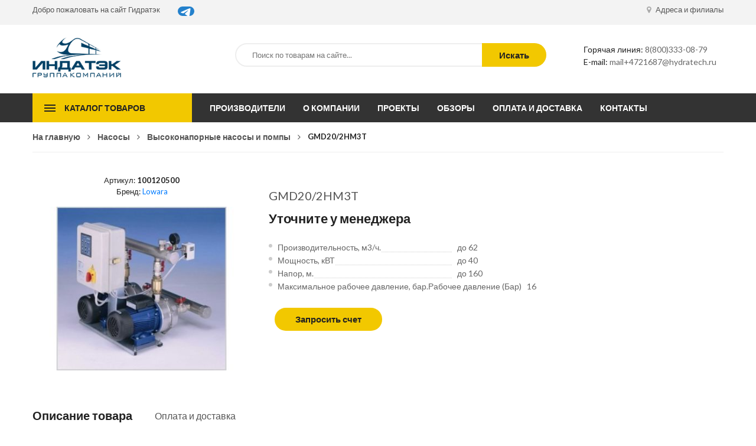

--- FILE ---
content_type: text/html; charset=UTF-8
request_url: https://hydratech.ru/product/gmd20_2hm3t/
body_size: 6689
content:
<!DOCTYPE html>
<html lang="ru">
<head>
	<meta charset="UTF-8">
	<title>GMD20/2HM3T - купить оптом в Москве</title>
	<meta name="description" content="GMD20/2HM3T - купить оптом  по выгодной цене в группе компаний Индатэк в Москве, Спб, Екатеринбурге">
    
	<link rel="stylesheet" defer href="/tpl/shop/css/libs.min.css">
	<link rel="stylesheet" defer href="/tpl/shop/css/slick.css">
	<link rel="stylesheet" defer href="/tpl/shop/css/slick-theme.css">
	<link rel="stylesheet" defer href="/tpl/shop/css/menu.css">
	<link rel="stylesheet" defer href="/tpl/shop/css/jquery-ui.min.css">
	<link rel="stylesheet" defer href="/tpl/shop/css/main.css">

	<meta name="viewport" content="width=device-width, initial-scale=1"/>
	<link rel="canonical" href="https://hydratech.ru/product/gmd20_2hm3t/"/>
	<link href="https://fonts.googleapis.com/css?family=Lato:100,300,400,700,900" rel="stylesheet">
	<script>
	var page_type = 'item';
	var page_id = '5251';
	var xuid=4721687;
	</script>
</head>
<body>
		
	<header class="header">
		<div class="top-header">
			<div class="container">
				<div class="flex justify-content-between">
					<div class="welcome">
						<ul class="welcome-menu">
							<li class="welcome-item"><a href="/">Добро пожаловать на сайт Гидратэк</a></li>
							<li style="padding-left:30px;">
							<a href="https://t.me/indatech_ru" target="_blank" style="border-radius:20px;background:#2481cc;"><img src="https://indatech.pro/media/WidgetButton_LogoLarge.png"></a>
							</li>
						</ul>
					</div>
					<div class="user">
						<ul class="user-menu">
							<li>
								<a href="/contact.html">
									<span class="icon icon-font fa fa-map-marker"></span>
									Адреса и филиалы
								</a>
							
							</li>
							
						</ul>
					</div>
				</div>
			</div>
		</div>

		<div class="main-header">	
			<div class="container">
				<div class="row">
					<div class="col-lg-2 col-md-4">
						<div class="logo" style="float:left;display:inline-block;"><a href="/" style="float:left;"><img src="/images/site/logo.png" alt="logo"></a>&nbsp;</div>
						
					</div>
					<div class="col-lg-7 col-md-8">
							
						<form method="get" action="/xsearch.html" class="form-search">
						    <div class="search-box">
						        <input type="text" name="q" class="serchfield txt-livesearch" placeholder="Поиск по товарам на сайте...">
						           
						        <button class="button">Искать</button>
						    </div>
						</form>
					</div>
					<div class="col-lg-3">
						<div class="header-contacts">
							<div class="hotline"><span>Горячая линия:</span> <a href="tel:88003330879">8(800)333-08-79</a></div>
							<div class="email"><span>E-mail:</span> <a href="mailto:mail+4721687@hydratech.ru" id="copytext">mail+4721687@hydratech.ru</a></div>
						</div>
					</div>
				</div>
			</div>
		</div>
	</header>

	<header class="header-device-mobile">
	    <div class="wapper">
	        <div class="item mobile-logo">
				<a href="/"><img alt="Tools" src="/images/site/logo.png" class="_rw"></a>
			</div>
	        <div class="item mobile-search-box has-sub">
	            <a href="#">
	                <span class="icon"><i class="fa fa-search" aria-hidden="true"></i></span>
	            </a>
	            <div class="block-sub">
	                <a href="#" class="close"><i class="fa fa-times" aria-hidden="true"></i></a>
					<form method="get" action="/" class="form-search">

		                <div class="serach-box results-search">
		                    <input autocomplete="off" type="text" class="serchfield txt-livesearch" name="s" value="" placeholder="Search entire store here...">
		                </div>
	            	</form>
	            </div>
	        </div>
	        <div class="item mobile-settings-box has-sub">
	            <a href="#">
	                <span class="icon"><i class="fa fa-cog" aria-hidden="true"></i></span>
	            </a>
	            <div class="block-sub">
	                <a href="#" class="close"><i class="fa fa-times" aria-hidden="true"></i></a>
					            <div class="block-sub-item">
	                <h5 class="block-item-title">Валюта</h5>
	                            </div>
	                        </div>
	        </div>
	        <div class="item menu-bar">
	            <a class="menu-toggle mobile-navigation" href="#menu">
	                <span class="icon">
	                    <span></span>
	                    <span></span>
	                    <span></span>
	                </span>
	            </a>
	        </div>
	    </div>
	</header>
	<div class="main-menu">
		<div class="container">
			<div class="flex">
				<div class="open-menu">
					<button type="button">Каталог товаров</button>
					<ul class="open-categories">
						<li>
	<a href="/pumps/pumps_slurry/">
		<span class="icon"><img src="/media/icons/2258.png" alt="icon"></span>
		Насосы шламовые
	</a>
</li>
<li>
	<a href="/pumps/pumps_high_pressure_pumps_and_pumps/">
		<span class="icon"><img src="/media/icons/2290.png" alt="icon"></span>
		Высоконапорные насосы и помпы
	</a>
</li>
<li>
	<a href="/pumps/pumps_borehole/">
		<span class="icon"><img src="/media/icons/2259.png" alt="icon"></span>
		Насосы скважинные
	</a>
</li>
<li>
	<a href="/pumps/pumps_semi_submersible/">
		<span class="icon"><img src="/media/icons/2263.png" alt="icon"></span>
		Насосы полупогружные
	</a>
</li>
<li>
	<a href="/pumps/pumps_drainage/">
		<span class="icon"><img src="/media/icons/2267.png" alt="icon"></span>
		Насосы дренажные
	</a>
</li>
<li>
	<a href="/pumps/pumps_submersible/">
		<span class="icon"><img src="/media/icons/2264.png" alt="icon"></span>
		Насосы погружные
	</a>
</li>
<li>
	<a href="/pumps/pumps_well/">
		<span class="icon"><img src="/media/icons/2266.png" alt="icon"></span>
		Насосы колодезные
	</a>
</li>
<li>
	<a href="/pumps/pumps_propeller/">
		<span class="icon"><img src="/media/icons/2262.png" alt="icon"></span>
		Насосы пропеллерные
	</a>
</li>
<li>
	<a href="/pumps/pumps_pump_control_systems/">
		<span class="icon"><img src="/media/icons/2291.png" alt="icon"></span>
		Системы управления насосами
	</a>
</li>


<li class="has-drop">
	<a href="/equipment/">
		<span class="icon"><img src="/media/icons/2272.png" alt="icon"></span>
		Гидравлическое оборудование
	</a>
	<div class="drop-menu">
		<div class="left-column">
			<ul><li><a href="/equipment/equipment_water_pump/">Помпа</a></li><li><a href="/equipment/equipment_saws/">Пилы</a></li><li><a href="/equipment/equipment_perforator/">Перфоратор</a></li><li><a href="/equipment/equipment_jackhammer/">Молоток отбойный</a></li><li><a href="/equipment/equipment_concrete_finishing_machine/">Машина бетоноотделочная</a></li><li><a href="/equipment/equipment_pile_driver/">Копер для забивки</a></li><li><a href="/equipment/equipment_cavitation_cleaning/">Кавитационная очистка</a></li><li><a href="/equipment/equipment_compaction_tool/">Инструмент для уплотнения</a></li></ul>
		</div>
		<div class="right-column pt-none">
			<ul><li><a href="/equipment/equipment_pillar_pull/">Вытягиватель столбов</a></li><li><a href="/equipment/equipment_tamper_rammer/">Вибротрамбовка</a></li><li><a href="/equipment/equipment_rake/">Виброрейка</a></li><li><a href="/equipment/equipment_vibrating_plate/">Виброплита</a></li><li><a href="/equipment/equipment_vibrator/">Вибраторы строительные</a></li><li><a href="/equipment/equipment_petrol_cutter/">Бензорез</a></li><li><a href="/equipment/equipment_automatic_fire_extinguishing_systems/">Автоматические системы пожаротушения</a></li></ul>
		</div>				
	</div>
</li>


					</ul>
				</div>

				<!-- Vertical menu -->
				<nav>
					<ul class="vertical-menu">
						<li><a href="/brand/">Производители</a></li>
						<li><a href="/about.html">О компании</a></li>
						<li><a href="/projects/">Проекты</a></li>
						<li><a href="/stati_i_obzoryi">Обзоры</a></li>
						<li><a href="/pay.html">Оплата и доставка</a></li>
						<li><a href="/contact.html">Контакты</a></li>
					</ul>
				</nav>


			</div>
		</div>
	</div>
	
	
	<section class="page-item">
		<div class="container">
			<div class="row">
				<div class="col-12">
					<div class="breadcrumbs"><ul><li><a href="/">На главную</a></li><li><a href="/pumps/">Насосы</a></li></li><li><a href="/pumps/pumps_high_pressure_pumps_and_pumps/">Высоконапорные насосы и помпы</a></li><li>GMD20/2HM3T </li></ul></div>
				</div>
				
				<div class="col-lg-12 content">

					
					<div class="product-details">
						<div class="flex">
							<div class="col-left"><p align="center">Артикул: <b id="itemsku">100120500</b><br>Бренд: <a href="/brand/lowara/">Lowara</a></p>
							
								<div class="product-details_photos">
									<div class="product-details_img">
									
										<div class="item">
										
										<img id="itemimage" src="/images/products/400x300/00-00219350_1.jpgitokHSofZEsJ_87.jpg"></div>
								
									</div>
								</div>
								
								
							</div>
							<div class="col-right">
								
							
								<h1 class="product-title">GMD20/2HM3T</h1>
								
								<div class="product-price" id="itemprice" data-price="0">
									Уточните у менеджера
									<div class="availability"><span></span></div>
								</div>
								<br/>
								<ul class="more-info"><li><div class="info-name"><span>Производительность, м3/ч.</span></div><div class="info-value">до 62</div></li><li><div class="info-name"><span>Мощность, кВТ</span></div><div class="info-value">до 40</div></li><li><div class="info-name"><span>Напор, м.</span></div><div class="info-value">до 160</div></li><li><div class="info-name"><span>Максимальное рабочее давление, бар.Рабочее давление (Бар)</span></div><div class="info-value">16</div></li></ul>
								


								

								<div class="addcart">
								
									
									<button class="btn-link" data-action="check_order">Запросить счет</button>
								</div>
							</div>
						</div>

						<div class="tabs">
							<ul class="tabs-caption">
								<li class="active">Описание товара</li>
								<li>Оплата и доставка</li>
							</ul>

							<div class="tabs-content active">
								GXS20, GMD20, GTKS20 Насосные установкиСерия насосных установок с 2, 3, 4 насосами, управляемыми с помощью датчиков давления, работающими с постоянной или переменной скоростью. Эта серия предназначена для систем водоснабжения коммерческих и промышленных систем, с переменной  подачей воды.
							</div>

						
							<div class="tabs-content shipping">
								<p>Бесплатная доставка по РФ при заказе от 50 000 р.
</p><p>
Компания ООО «Индатэк» работает с юридическими лицами по всей территории России. Каждый день мы осуществляем доставку заказов от Калининграда до Владивостока. Вместе с отгруженным товаром, клиент получает бухгалтерские и гарантийные документы на 12 месяцев. По желанию, вы можете продлить срок гарантии. </p> 
							</div>
						</div>
					</div>
					<h2 class="like-title"><span>Похожие товары</span></h2>
	<div class="like-products">
		<div class="like-item">
	<div class="products-item">
		<div class="products-inner">
			<div class="products-img">
				<img src="/images/products/400x300/00-00219591_1.jpegitokpxPcy1SO_219.jpg" alt="name" title="name">
			</div>
			<div class="products-price">
				Уточняйте у менеджера руб.
			</div>
			<div class="products-name">
				<a href="/product/fcts_65_250_220_p_elp_40_69/">
					FCTS 65-250/220/P    ELP 40/69
					<i class="click-area"></i>
				</a>
			</div>
			<div class="products-bottom">
				<a href="javascript:;" class="btn-link">Положить в корзину</a>
			</div>
		</div>
	</div>
</div><div class="like-item">
	<div class="products-item">
		<div class="products-inner">
			<div class="products-img">
				<img src="/images/products/400x300/00-00219597_1.jpegitokpxPcy1SO_36.jpg" alt="name" title="name">
			</div>
			<div class="products-price">
				Уточняйте у менеджера руб.
			</div>
			<div class="products-name">
				<a href="/product/fcts_80_200_150_p_elp_40_69/">
					FCTS 80-200/150/P    ELP 40/69
					<i class="click-area"></i>
				</a>
			</div>
			<div class="products-bottom">
				<a href="javascript:;" class="btn-link">Положить в корзину</a>
			</div>
		</div>
	</div>
</div><div class="like-item">
	<div class="products-item">
		<div class="products-inner">
			<div class="products-img">
				<img src="/images/products/400x300/00-00219569_1.jpegitokpxPcy1SO_89.jpg" alt="name" title="name">
			</div>
			<div class="products-price">
				Уточняйте у менеджера руб.
			</div>
			<div class="products-name">
				<a href="/product/fcte4_100_250_55_p_elp_40_69/">
					FCTE4 100-250/55/P   ELP 40/69
					<i class="click-area"></i>
				</a>
			</div>
			<div class="products-bottom">
				<a href="javascript:;" class="btn-link">Положить в корзину</a>
			</div>
		</div>
	</div>
</div><div class="like-item">
	<div class="products-item">
		<div class="products-inner">
			<div class="products-img">
				<img src="/images/products/400x300/00-00219574_1.jpegitokpxPcy1SO_52.jpg" alt="name" title="name">
			</div>
			<div class="products-price">
				Уточняйте у менеджера руб.
			</div>
			<div class="products-name">
				<a href="/product/fcts_40_250_75_p_elp_40_69/">
					FCTS 40-250/75/P     ELP 40/69
					<i class="click-area"></i>
				</a>
			</div>
			<div class="products-bottom">
				<a href="javascript:;" class="btn-link">Положить в корзину</a>
			</div>
		</div>
	</div>
</div><div class="like-item">
	<div class="products-item">
		<div class="products-inner">
			<div class="products-img">
				<img src="/images/products/400x300/00-00222849_1.jpegitok4L8swaRE_933.jpg" alt="name" title="name">
			</div>
			<div class="products-price">
				Уточняйте у менеджера руб.
			</div>
			<div class="products-name">
				<a href="/product/22sv09fl110t_elp_40_69/">
					22SV09FL110T         ELP 40/69
					<i class="click-area"></i>
				</a>
			</div>
			<div class="products-bottom">
				<a href="javascript:;" class="btn-link">Положить в корзину</a>
			</div>
		</div>
	</div>
</div><div class="like-item">
	<div class="products-item">
		<div class="products-inner">
			<div class="products-img">
				<img src="/images/products/400x300/00-00219444_1.jpegitokpxPcy1SO_177.jpg" alt="name" title="name">
			</div>
			<div class="products-price">
				Уточняйте у менеджера руб.
			</div>
			<div class="products-name">
				<a href="/product/fce_100_200_220_p_elp_40_69/">
					FCE 100-200/220/P    ELP 40/69
					<i class="click-area"></i>
				</a>
			</div>
			<div class="products-bottom">
				<a href="javascript:;" class="btn-link">Положить в корзину</a>
			</div>
		</div>
	</div>
</div>
	</div>
</div>
				</div>
			</div>
			
		</div>
	</section>


	<section class="policies">
		<div class="container">
			<div class="flex policies-list">
				<div class="policies-item">
					<div class="policies-img">
						<span class="fa fa-truck"></span>
					</div>
					<div class="policies-txt">
						<h3>Бесплатная доставка</h3>
						<p>При заказе от 50000 руб.</p>
					</div>
				</div>

				<div class="policies-item">
					<div class="policies-img">
						<span class="fa fa-life-ring"></span>
					</div>
					<div class="policies-txt">
						<h3>Только с юридическими лицами</h3>
						<p>Цены указаны с НДС</p>
					</div>
				</div>

				<div class="policies-item">
					<div class="policies-img">
						<span class="fa fa-undo"></span>
					</div>
					<div class="policies-txt">
						<h3>Гарантийный сервис </h3>
						<p>И постгарантийное обслуживание</p>
					</div>
				</div>
			</div>
		</div>
	</section>


	

	

	

	

	

	

	
	
	<footer>
	<div class="newsletter">
		<button class="newsletter_close" aria-label="close"></button>
		<div class="newsletter-inner">
			
			<p class="newsletter-title">Запросить счет на продукцию</p>
		
			
				<div class="newsletter-body"></div>
			
				<div class="fleft">
				<input name="f_name" type="text" placeholder="ваше имя">
				<input name="f_mail" type="email" placeholder="ваша@электронная.почта">
				<input name="f_phone" type="phone" placeholder="+7 (123) 456-78-90">
				</div><div class="fright">
				<textarea name="f_comment" type="text" placeholder="Ваш комментарий, если необходимо"></textarea>
				</div>
				<button class="btn-link" data-action="order_form_send">Отправить запрос</button>
			
			<br/>
			
			<p style="margin-top:15px;">* Нажимая кнопку «Отправить» я даю свое согласие на обработку моих персональных данных, в соответствии с Федеральным законом от 27.07.2008 года №152-ФЗ "О персональных данных", на условиях и для целей, определенных в согласии на обработку персональных данных</p>
		</div>
	</div>
		<div class="container">
			<div class="row row-border">
				<div class="col-lg-4 col-md-6">
					<h3>Свяжитесь с нами</h3>
					<div class="footer-contacts">
						<div class="adress">
							<span>г. Москва:</span> ул. Рязанский пр-т, д. 16, стр. 4, офис 18 <br>
							<span>г. Екатеринбург:</span> ул. Серафимы Дерябиной, д. 32, корп. Б, помещение 19–32  <br>
						</div>
						<div class="phone"><span>Phone:</span> +7 (495) 120-35-38</div>
						<div class="email"><span>Email:</span> <a href="mailto:mail+4721687@hydratech.ru" id="copytext">mail+4721687@hydratech.ru</a></div>
						<div><br><h3>Реквизиты ООО «Индатэк»</h3><span>ОГРН:</span> 1086672005914</br><span>ИНН:</span> 6672263629<Br/><a href="/info/our-details/">Все реквизиты</a></div>
						
					</div>
				</div>
				<div class="col-lg-2 col-md-6">
					<h3>Предложения</h3>
					<ul class="footer-menu">
						<li><a href="/about.html">О компании</a></li>
						<li><a href="/projects/">Проекты</a></li>
						<li><a href="/stati_i_obzoryi/">Обзоры и статьи</a></li>
						<li><a href="/contact.html">Контакты</a></li>
					</ul>
				</div>
				<div class="col-lg-3 col-md-6">
					<h3>Популярные товары</h3>
					<ul class="tags-list">
						<li><a href="/pumps/">Насосы</a></li>
						<li><a href="/stations/">Станции</a></li>
						<li><a href="/equipment/">Гидравлическое оборудование</a></li>
						<li><a href="/equipment/equipment_water_pump/">Помпы для воды</a></li>
						<li><a href="/equipment/equipment_vibrator/">Строительные вибраторы</a></li>
						<li><a href="/equipment/equipment_jackhammer/">Отбойный молоток</a></li>
						<li><a href="/equipment/equipment_vibrating_plate/">Виброплита</a></li>
						<li><a href="/equipment/equipment_automatic_fire_extinguishing_systems/">Системы пожаротушения</a></li>
						<li><a href="/equipment/equipment_rake/">Виброрейка</a></li>
					</ul>
					
				</div>
				<div class="col-lg-3 col-md-6">
					
				</div>
			</div>	
			<div class="flex">
				<div class="copyright">Все права защищены © 2026 <span>ГК «Индатэк»</span> Все права защищены. <Span>Использование материалов с сайта запрещено.</span><Br/>Данный сайт не является публичной офертой, определяемой положениями статей 437 (2) ГК РФ.</div>
			</div>
		</div>
	</footer>

	<div class="footer-device-mobile">
    <div class="wapper">
        <div class="footer-device-mobile-item device-home">
            <a href="/">
                Главная            </a>
        </div>
                        <div class="footer-device-mobile-item device-wishlist">
            <a href="/pumps/">
                Насосы            </a>
        </div>
         <div class="footer-device-mobile-item device-cart">
          <a class="link-dropdown cart-link" href="/brand/">
                Производители</span>
            </a>
            
        </div>
                        <div class="footer-device-mobile-item device-user">
            <a href="/info/contacts/">
                Контакты         </a>
        </div>
    </div>
</div>


	

<!--script src="/tpl/shop/js/popper.js"></script-->
<script src="/tpl/shop/js/libs.min.js"></script>

<script src="/tpl/shop/js/eab80fe56a.js"></script>
<script src="/tpl/shop/js/slick.min.js"></script>
<script src="/tpl/shop/js/menu.js"></script>
<script src="/tpl/shop/js/jquery-ui.min.js"></script>
<script src="/tpl/shop/js/common.js"></script>

<script src="/tpl/shop/js/filter.js"></script>

<script>



$(document).on('click','[data-action="order_from_catalog"]',function(){
	var id=$(this).attr('data-id');
	var price=$('.pritem[data-id='+id+']').find('.price').attr('data-price');
	var name=$('.pritem[data-id='+id+']').find('.catname').html();
	var image=$('.pritem[data-id='+id+']').find('.catimg').attr('src');
	var sku=$('.pritem[data-id='+id+']').find('.catart').html();
	var href=$('.pritem[data-id='+id+']').find('a').attr('href');
	$('.newsletter-body').html('<table class="tbt"><tr><td>Артикул: <b>'+sku+'</b><br/><br/><img src="'+image+'" style="width:150px"/></td><td><a href="'+href+'" target="_blank">'+name+'</a></td><td><input size="1" type="text" value="1" data-id="'+id+'" style="width:40px;"></td><td>'+price+'&nbsp;руб.</td></tr></table>');
	$('.newsletter').show();
});

$(document).on('click','[data-action="check_order"]',function(){
	var id=page_id;
	var title=$('h1').html();
	var price=$('#itemprice').attr('data-price');
	var image=$('#itemimage').attr('src');
	var sku=$('#itemsku').html();
	$('.newsletter-body').html('<table class="tbt"><tr><td>Артикул: <b>'+sku+'</b><br/><br/><img src="'+image+'" style="width:100px"/></td><td>'+title+'</td><td><input size="1" type="text" value="1" data-id="'+id+'" style="width:40px;"></td><td>'+price+'&nbsp;руб.</td></tr></table>');
	$('.newsletter').show();
});

$(document).on('click','[data-action="order_form_send"]',function(){

	
	$.ajax({url:'/ajax/ordersend.php',method:"POST",dataType:"JSON",data:{'type':'order','xuid':xuid,'name':$('[name=f_name]').val(),'phone':$('[name=f_phone]').val(),'email':$('[name=f_mail]').val(),'message':$('.newsletter-body').html(),'comment':$('[name="f_comment"]').val()},success:function(data){
		if(data){
			if(!data[0]){
				alert(data[1]);
			}else{
				ym(28089546, 'reachGoal', 'order_form_send');
				ga('send', 'event', 'pump', 'order', 'form', 50);
				gtag_report_conversion();
				$('.newsletter').hide();
				alert('Запрос успешно отправлен, в ближайшее рабочее время с вами свяжется наш менеджер.');
			}
		}
	}});
	
});




</script>
<!-- Matomo Tag Manager -->
<script type="text/javascript">
var _mtm = _mtm || [];
_mtm.push({'mtm.startTime': (new Date().getTime()), 'event': 'mtm.Start'});
var d=document, g=d.createElement('script'), s=d.getElementsByTagName('script')[0];
g.type='text/javascript'; g.async=true; g.defer=true; g.src='https://stat.indatech.ru/stat/js/container_gIw9P13D.js'; s.parentNode.insertBefore(g,s);
</script>
<!-- End Matomo Tag Manager -->
</body>
</html>

